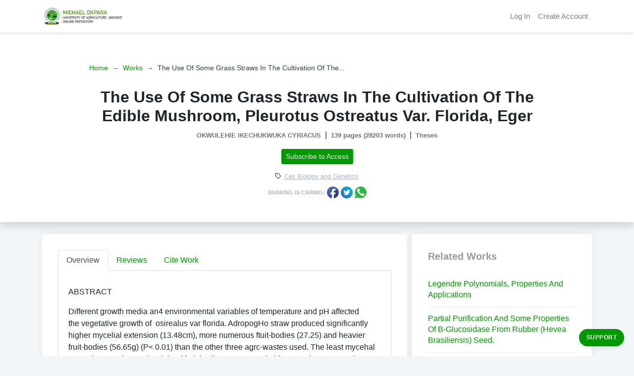

--- FILE ---
content_type: text/html; charset=utf-8
request_url: https://repository.mouau.edu.ng/work/view/the-use-of-some-grass-straws-in-the-cultivation-of-the-edible-mushroom-pleurotus-ostreatus-var-florida-eger-7-2
body_size: 9925
content:
<!DOCTYPE html>
<html lang="en">
  <head>
    <meta charset="utf-8">
    <meta http-equiv="X-UA-Compatible" content="IE=edge">
    <meta name="viewport" content="width=device-width, initial-scale=1">
<title>The Use Of Some Grass Straws In The Cultivation Of The Edible Mushroom, Pleurotus Ostreatus Var. Florida, Eger | MOUAU Repository</title><meta content="The Use Of Some Grass Straws In The Cultivation Of The Edible Mushroom, Pleurotus Ostreatus Var. Florida, Eger | MOUAU Repository" name="title"><meta content="&lt;p&gt;ABSTRACT&lt;/p&gt;&lt;p&gt;&lt;span style=&quot;font-size: 1rem;&quot;&gt;Different growth media an4 environmental variables of temperature and pH affected the&amp;nbsp;&lt;/span&gt;&lt;span style=&quot;font-size: 1rem;&quot;&gt;vegetative growth of&amp;nbsp; osirealus var florida. AdropogHo straw produced&amp;nbsp;&lt;/span&gt;&lt;span style=&quot;font-size: 1rem;&quot;&gt;significantly higher mycelial extension (13.48cm), more numerous ftuit-bodies (27.25)&amp;nbsp;&lt;/span&gt;&lt;span style=&quot;font-size: 1rem;&quot;&gt;and heavier fruit-bodies (56.65g) (P&amp;lt; 0.01) than the other three agrc-wastes used. The&amp;nbsp;&lt;/span&gt;&lt;span style=&quot;font-size: 1rem;&quot;&gt;least mycehal extension, number and weight of fruit-bodies were recorded from&amp;nbsp;&lt;/span&gt;&lt;span style=&quot;font-size: 1rem;&quot;&gt;Pa,,jcu,n. Amendment, of Andropogon straw with 5%...&lt;/span&gt;&lt;/p&gt;" name="description"><meta content="Michael Okpara University of Agriculture, mouau repository, mouau online repository, online library, afribary, africa research papers, academic papers in nigeria, research papers, research works, thesis, dissertations, conference papers, study notes, seminar papers, project papers, inaugural lectures." name="keywords"><meta content="https://afribary.org/work/view/the-use-of-some-grass-straws-in-the-cultivation-of-the-edible-mushroom-pleurotus-ostreatus-var-florida-eger-7-2" property="og:url"><meta content="The Use Of Some Grass Straws In The Cultivation Of The Edible Mushroom, Pleurotus Ostreatus Var. Florida, Eger | MOUAU Repository" property="og:title"><meta content="&lt;p&gt;ABSTRACT&lt;/p&gt;&lt;p&gt;&lt;span style=&quot;font-size: 1rem;&quot;&gt;Different growth media an4 environmental variables of temperature and pH affected the&amp;nbsp;&lt;/span&gt;&lt;span style=&quot;font-size: 1rem;&quot;&gt;vegetative growth of&amp;nbsp; osirealus var florida. AdropogHo straw produced&amp;nbsp;&lt;/span&gt;&lt;span style=&quot;font-size: 1rem;&quot;&gt;significantly higher mycelial extension (13.48cm), more numerous ftuit-bodies (27.25)&amp;nbsp;&lt;/span&gt;&lt;span style=&quot;font-size: 1rem;&quot;&gt;and heavier fruit-bodies (56.65g) (P&amp;lt; 0.01) than the other three agrc-wastes used. The&amp;nbsp;&lt;/span&gt;&lt;span style=&quot;font-size: 1rem;&quot;&gt;least mycehal extension, number and weight of fruit-bodies were recorded from&amp;nbsp;&lt;/span&gt;&lt;span style=&quot;font-size: 1rem;&quot;&gt;Pa,,jcu,n. Amendment, of Andropogon straw with 5%...&lt;/span&gt;&lt;/p&gt;" property="og:description"><meta content="https://cdn.afribary.org/enterprise/site_logos/mouau/original_MOUAU-Logo.png?v=63780007484" property="og:image"><meta content="https://afribary.org/work/view/the-use-of-some-grass-straws-in-the-cultivation-of-the-edible-mushroom-pleurotus-ostreatus-var-florida-eger-7-2" name="twitter:url"><meta content="The Use Of Some Grass Straws In The Cultivation Of The Edible Mushroom, Pleurotus Ostreatus Var. Florida, Eger | MOUAU Repository" name="twitter:title"><meta content="&lt;p&gt;ABSTRACT&lt;/p&gt;&lt;p&gt;&lt;span style=&quot;font-size: 1rem;&quot;&gt;Different growth media an4 environmental variables of temperature and pH affected the&amp;nbsp;&lt;/span&gt;&lt;span style=&quot;font-size: 1rem;&quot;&gt;vegetative growth of&amp;nbsp; osirealus var florida. AdropogHo straw produced&amp;nbsp;&lt;/span&gt;&lt;span style=&quot;font-size: 1rem;&quot;&gt;significantly higher mycelial extension (13.48cm), more numerous ftuit-bodies (27.25)&amp;nbsp;&lt;/span&gt;&lt;span style=&quot;font-size: 1rem;&quot;&gt;and heavier fruit-bodies (56.65g) (P&amp;lt; 0.01) than the other three agrc-wastes used. The&amp;nbsp;&lt;/span&gt;&lt;span style=&quot;font-size: 1rem;&quot;&gt;least mycehal extension, number and weight of fruit-bodies were recorded from&amp;nbsp;&lt;/span&gt;&lt;span style=&quot;font-size: 1rem;&quot;&gt;Pa,,jcu,n. Amendment, of Andropogon straw with 5%...&lt;/span&gt;&lt;/p&gt;" name="twitter:description"><meta content="https://cdn.afribary.org/enterprise/site_logos/mouau/original_MOUAU-Logo.png?v=63780007484" name="twitter:image"><link href="/img/apple-touch-icon-57x57-27736f0ac411a6c449ff13e097899997.png?vsn=d" rel="apple-touch-icon" sizes="57x57"><link href="/img/apple-touch-icon-72x72-d4297ce10c590e39feda293746974133.png?vsn=d" rel="apple-touch-icon" sizes="72x72"><link href="/img/apple-touch-icon-76x76-c43246d047666f7f9859cc2567044a41.png?vsn=d" rel="apple-touch-icon" sizes="76x76"><link href="/img/apple-touch-icon-114x114-37ea1dfe47c612bfb960924f7cabd4f2.png?vsn=d" rel="apple-touch-icon" sizes="114x114"><link href="/img/apple-touch-icon-120x120-b6db75e966945031d4790686b18c78b2.png?vsn=d" rel="apple-touch-icon" sizes="120x120"><link href="/img/apple-touch-icon-144x144-3523fdefcdef0a1ffe97a953be0005c7.png?vsn=d" rel="apple-touch-icon" sizes="144x144"><link href="/img/apple-touch-icon-152x152-44234893e4925129d1ab5dd08cb5b5bd.png?vsn=d" rel="apple-touch-icon" sizes="152x152"><link href="/img/apple-touch-icon-180x180-591ece5d2f6c90099303837022017bd2.png?vsn=d" rel="apple-touch-icon" sizes="180x180"><link href="/img/apple-touch-icon-27736f0ac411a6c449ff13e097899997.png?vsn=d" rel="apple-touch-icon"><link href="/img/favicon-7175e56cdc844d94069d43321d1ca9ea.ico?vsn=d" rel="shortcut icon" type="image/x-icon">
    <link rel="stylesheet" href='/css/afribary.platforms.ui-30369b07093e33dc17eaf530630f86e5.css?vsn=d'>
    <script src='/js/jquery/jquery-3.2.1.min-c9f5aeeca3ad37bf2aa006139b935f0a.js?vsn=d'></script>

    <!-- Google Tag Manager -->
    <script>(function(w,d,s,l,i){w[l]=w[l]||[];w[l].push({'gtm.start':
      new Date().getTime(),event:'gtm.js'});var f=d.getElementsByTagName(s)[0],
      j=d.createElement(s),dl=l!='dataLayer'?'&l='+l:'';j.async=true;j.src=
      'https://www.googletagmanager.com/gtm.js?id='+i+dl;f.parentNode.insertBefore(j,f);
      })(window,document,'script','dataLayer','GTM-PSGQRN3');</script>
    <!-- End Google Tag Manager -->
  </head>

  <body>

	  <div>
<div class="custom-navbar">
  <nav class="navbar navbar-expand-lg navbar-light">
	  <div class="container">
		  <a class="navbar-brand mr-4" href="/">

          <img src="https://cdn.afribary.org/enterprise/site_logos/mouau/original_MOUAU-Logo.png?v=63780007484"/>

      </a>
		  <button class="navbar-toggler" type="button" data-toggle="collapse" data-target="#navbarSupportedContent" aria-controls="navbarSupportedContent" aria-expanded="false" aria-label="Toggle navigation">
			  <span class="navbar-toggler-icon"></span>
		  </button>

		  <div class="collapse navbar-collapse" id="navbarSupportedContent">
			  <ul class="navbar-nav ml-auto right">

					  <li class="nav-item">
              <a class="nav-link" href="https://afribary.org/auth/login?auth-id=mouau">Log In</a>
            </li>
            <li class="nav-item">
              <a class="nav-link" href="https://afribary.org/auth/register?auth-id=mouau">Create Account</a>
					  </li>

			  </ul>
		  </div>
	  </div>
  </nav>
</div>

<section class="hero bg-white shadow mb-4">
	<div class="container">
		<div class="row justify-content-center">
			<div class="col-md-10 text-center pt-5 pb-5">
				<!--Breadcrumb-->
				<ol class="breadcrumb mt-0 mb-4">
          <li class="breadcrumb-item"><a href="/">Home</a></li>
          <li class="breadcrumb-item"><a href="/works">Works</a></li>
          <li class="breadcrumb-item active" aria-current="page">The Use Of Some Grass Straws In The Cultivation Of The...</li>
				</ol>

				<h2 class="font-weight-bold">The Use Of Some Grass Straws In The Cultivation Of The Edible Mushroom, Pleurotus Ostreatus Var. Florida, Eger</h2>

				<div class="wk-listing__metas">

              <span class="mr-1 font-weight-bold">


OKWULEHIE IKECHUKWUKA CYRIACUS

              </span> |


					  <span class="ml-1 mr-1 font-weight-bold">139 pages (28203 words)</span> |

          <!-- <span class="ml-1 mr-1 font-weight-bold"></span> | -->

            <span class="ml-1 font-weight-bold">Theses</span>

				</div>

				<!-- Actions -->
<div class="mt-3">



        <a href="/join/library" class="btn btn-primary btn-sm mb-1">Subscribe to Access</a>





	</div>

        <div class="mt-2">
          <span><i class="icon-tag small"></i></span>
          <a href="/works/subfields/39/cell-biology-and-genetics" class="small category-list-btn">Cell Biology and Genetics</a>

              <span></span>

        </div>

				<div class="social-share-cta mt-2">
						<span> Sharing is caring:</span>
						<a target="_blank" href="https://www.facebook.com/sharer/sharer.php?u=https://afribary.org/work/view/the-use-of-some-grass-straws-in-the-cultivation-of-the-edible-mushroom-pleurotus-ostreatus-var-florida-eger-7-2" title="Share on Facebook"><img src='/img/socials/facebook-1702b43949e8c48cfc6c10ce5306cc08.svg?vsn=d'></a>
						<a target="_blank" href="https://twitter.com/intent/tweet?url=https://afribary.org/work/view/the-use-of-some-grass-straws-in-the-cultivation-of-the-edible-mushroom-pleurotus-ostreatus-var-florida-eger-7-2&amp;text=The Use Of Some Grass Straws In The Cultivation Of The Edible Mushroom, Pleurotus Ostreatus Var. Florida, Eger" title="Share on Twitter"><img src='/img/socials/twitter-daa52eda5f5e6b146ee9372d00ffd075.svg?vsn=d'></a>
						<a target="_blank" href="whatsapp://send?text=The Use Of Some Grass Straws In The Cultivation Of The Edible Mushroom, Pleurotus Ostreatus Var. Florida, Eger https://afribary.org/work/view/the-use-of-some-grass-straws-in-the-cultivation-of-the-edible-mushroom-pleurotus-ostreatus-var-florida-eger-7-2" data-action="share/whatsapp/share" title="Share on Whatsapp"><img src='/img/socials/whatsapp-41f1fc2e1b39c480f034af11355ae606.svg?vsn=d'></a>
				</div>
			</div>
		</div>
	</div>
</section>

<div class="container">
	<div class="form-row">

		<div class="col-md-12">


</div>

		<div class="col-md-8">
			<div class="content-container">

				<ul class="nav nav-tabs" id="topicDetailsTab" role="tablist">
					<li class="nav-item">
						<a class="nav-link active" id="overview-tab" data-toggle="tab" href="#overview" role="tab" aria-controls="overview" aria-expanded="true">Overview</a>
					</li>
					<li class="nav-item">
						<a class="nav-link" id="reviews-tab" data-toggle="tab" href="#reviews" role="tab" aria-controls="reviews">Reviews</a>
					</li>
					<li class="nav-item">
						<a class="nav-link" id="citework-tab" data-toggle="tab" href="#citework" role="tab" aria-controls="citework">Cite Work</a>
					</li>
				</ul>
				<div class="tab-content" id="myTabContent">
					<div class="tab-pane fade show active" id="overview" role="tabpanel" aria-labelledby="overview-tab">
						<div class="topic-overview-table-content">
<p>ABSTRACT</p><p><span style="font-size: 1rem;">Different growth media an4 environmental variables of temperature and pH affected the&nbsp;</span><span style="font-size: 1rem;">vegetative growth of&nbsp; osirealus var florida. AdropogHo straw produced&nbsp;</span><span style="font-size: 1rem;">significantly higher mycelial extension (13.48cm), more numerous ftuit-bodies (27.25)&nbsp;</span><span style="font-size: 1rem;">and heavier fruit-bodies (56.65g) (P&lt; 0.01) than the other three agrc-wastes used. The&nbsp;</span><span style="font-size: 1rem;">least mycehal extension, number and weight of fruit-bodies were recorded from&nbsp;</span><span style="font-size: 1rem;">Pa,,jcu,n. Amendment, of Andropogon straw with 5% and 10% levels of manure did not&nbsp;</span><span style="font-size: 1rem;">significantly affect fruit-body number, (P&lt;0.05), while its amendment with 5% cow dung&nbsp;</span><span style="font-size: 1rem;">and 5% turkey droppings resulted in higher fruit-body ftesh weight 66.82 and 54.38g&nbsp;</span><span style="font-size: 1rem;">respectively) than those from th rest of the amendments hut not ftom the control&nbsp;</span><span style="font-size: 1rem;">substrate (67.44g). Similarly, amending the straw significantly reduced the pileus and&nbsp;</span><span style="font-size: 1rem;">stipe.sizes. Among ihe plastic pail hole sizes of 7cm, 8cm, 9cm and 10 cm investigated,&nbsp;</span><span style="font-size: 1rem;">9cm hole size resulted in significantly higher fruit-body number, heavier fruit-bodies,&nbsp;</span><span style="font-size: 1rem;">wider pileus and longer stipe than those produced in the other hole siz:. The stipe length&nbsp;of the fruit-bodies produced in all the other hole sizes were not </span>significantly<span style="font-size: 1rem;">&nbsp;different. For&nbsp;</span><span style="font-size: 1rem;">hole numbers of 54, 63, 72 or 81, investigated, plastic buckets with 72 or 63 holes&nbsp;</span><span style="font-size: 1rem;">produced larger and heavier fruit-bodies than 54 and 81 holes. The pileus diameter or the&nbsp;</span><span style="font-size: 1rem;">stipe length did not significantly vary with hole number. Friut-bodics from Andropogon&nbsp;</span><span style="font-size: 1rem;">straw showed the highest activity (0.39 ± 0.06), while rice and Ik'nnise/tia, straws showed&nbsp;</span><span style="font-size: 1rem;">close activity of 0.46 ± 0. 13 and 0.46 ± 0.01 respectively. Amendmtn of the substrate&nbsp;</span><span style="font-size: 1rem;">did not influence the moisture content and fat and oil contents of the mushroom while the&nbsp;</span><span style="font-size: 1rem;">ash content varied significantly from 1% in Andropogon straw with o)% cow dung to&nbsp;</span><span style="font-size: 1rem;">4% in AS plus 5% CD. Similarly, dietary fibre content was significantly highest in fruit&nbsp;</span><span style="font-size: 1rem;">bodies produced on AS + 10% chicken droppings (PD) and lowesi in those produced on&nbsp;</span><span style="font-size: 1rem;">AS + 10% CD, but not significantly different from those produced un the control and&nbsp;</span><span style="font-size: 1rem;">Pe,i,iiseium straw (PS) (P&lt;0.05). The un-supplemented PS produced mure carbohydrates&nbsp;</span><span style="font-size: 1rem;">than the supplemented AS. The mineral contents of the fruit-bodies 'mrn the substrates&nbsp;</span><span style="font-size: 1rem;">with 10% organic manure in each case were higher than those wiTh 5% additive. A&nbsp;</span><span style="font-size: 1rem;">similar trend was observed in the other elements for the two levels each of chicken and&nbsp;</span><span style="font-size: 1rem;">turkey droppings. The control yielded significantly lower macro-elements than other&nbsp;</span><span style="font-size: 1rem;">treatments. Fruit-bodies harvested from AS had significantly lower v amins than those&nbsp;</span><span style="font-size: 1rem;">obtained from AS supplemented with 5 and 10% CD. Similarly, 5 nd 10% chicken&nbsp;</span><span style="font-size: 1rem;">manure did not affect vitamins content of the fruit bodies. Niacin and rbotlavin increased&nbsp;</span><span style="font-size: 1rem;">with increased level of supplementation. Straw with 10% cow dung produced mushooms&nbsp;with 0.05% alkaloids while those from the control straw </span>continued<span style="font-size: 1rem;">&nbsp;only 0.02%.&nbsp;</span><span style="font-size: 1rem;">Supplementation with 5 or 10% chicken droppings and 5 or 10°/n turkey droppings&nbsp;</span><span style="font-size: 1rem;">significantly affected flavonoids content, while supplementation with S and 10% manure&nbsp;did not affect phenolic content, (P &lt; 0.05). The quantities of </span>spoon<span style="font-size: 1rem;">&nbsp;and tannin were&nbsp;</span><span style="font-size: 1rem;">suppressed by high level of supplementation (P &lt; 0.05). The results ci the investigations&nbsp;</span><span style="font-size: 1rem;">were discussed in relation to cultivation and domestication of Plew'olus oslreatiis var&nbsp;</span><span style="font-size: 1rem;">florida, in commercial quantities for local consumption.</span></p>
							<!-- Actions -->
<div class="mt-3">



        <a href="/join/library" class="btn btn-primary btn-sm mb-1">Subscribe to Access</a>





	</div>

						</div>
					</div>
					<div class="tab-pane fade" id="reviews" role="tabpanel" aria-labelledby="reviews-tab">

						<!--Review Overview-->

						<div class="row">
							<div class="col-md-5 mb-2">
								<div class="card shadow">
									<div class="card-body pt-1 pb-1">
										<span class="text-muted text-uppercase small">Overall Rating</span>
										<h2 class="display-4 font-weight-bold">0.0</h2>
										<div class="review-rating" data-rating="0.0"></div>
									</div>
								</div>
							</div>
							<div class="col-md-7 mb-2">
								<div class="star-rating-progress">
									<div class="star-label">5 Star</div>
									<div class="progress">
										<div class="progress-bar bg-primary" role="progressbar"></div>
									</div>
									<div class="star-count">(0)</div>
								</div>

								<div class="star-rating-progress">
									<div class="star-label">4 Star</div>
									<div class="progress">
										<div class="progress-bar bg-info" role="progressbar"></div>
									</div>
									<div class="star-count">(0)</div>
								</div>

								<div class="star-rating-progress">
									<div class="star-label">3 Star</div>
									<div class="progress">
										<div class="progress-bar bg-secondary" role="progressbar"></div>
									</div>
									<div class="star-count">(0)</div>
								</div>

								<div class="star-rating-progress">
									<div class="star-label">2 Star</div>
									<div class="progress">
										<div class="progress-bar bg-warning" role="progressbar"></div>
									</div>
									<div class="star-count">(0)</div>
								</div>

								<div class="star-rating-progress">
									<div class="star-label">1 Star</div>
									<div class="progress">
										<div class="progress-bar bg-danger" role="progressbar"></div>
									</div>
									<div class="star-count">(0)</div>
								</div>
							</div>
						</div>

					</div>

					<div class="tab-pane fade" id="citework" role="tabpanel" aria-labelledby="citework-tab">

							<div class="card mb-2">
									<div class="card-header">APA</div>
									<div class="card-body">
                    <p class="card-text small">OKWULEHIE, C (2021). The Use Of Some Grass Straws In The Cultivation Of The Edible Mushroom, Pleurotus Ostreatus Var. Florida, Eger. Repository.mouau.edu.ng: Retrieved Jan 23, 2026, from https://repository.mouau.edu.ng/work/view/the-use-of-some-grass-straws-in-the-cultivation-of-the-edible-mushroom-pleurotus-ostreatus-var-florida-eger-7-2</p>
									</div>
							</div>

							<div class="card mb-2">
									<div class="card-header">MLA 8th</div>
									<div class="card-body">
											<p class="card-text small">CYRIACUS, OKWULEHIE. "The Use Of Some Grass Straws In The Cultivation Of The Edible Mushroom, Pleurotus Ostreatus Var. Florida, Eger" <em>Repository.mouau.edu.ng</em>. Repository.mouau.edu.ng, 24 Jun. 2021, https://repository.mouau.edu.ng/work/view/the-use-of-some-grass-straws-in-the-cultivation-of-the-edible-mushroom-pleurotus-ostreatus-var-florida-eger-7-2. Accessed 23 Jan. 2026. </p>
									</div>
							</div>

							<div class="card mb-2">
									<div class="card-header">MLA7</div>
									<div class="card-body">
											<p class="card-text small">CYRIACUS, OKWULEHIE. "The Use Of Some Grass Straws In The Cultivation Of The Edible Mushroom, Pleurotus Ostreatus Var. Florida, Eger". <em>Repository.mouau.edu.ng</em>, Repository.mouau.edu.ng, 24 Jun. 2021. Web. 23 Jan. 2026. < https://repository.mouau.edu.ng/work/view/the-use-of-some-grass-straws-in-the-cultivation-of-the-edible-mushroom-pleurotus-ostreatus-var-florida-eger-7-2 >.</p>
									</div>
							</div>

							<div class="card mb-2">
									<div class="card-header">Chicago</div>
									<div class="card-body">
											<p class="card-text small">CYRIACUS, OKWULEHIE. "The Use Of Some Grass Straws In The Cultivation Of The Edible Mushroom, Pleurotus Ostreatus Var. Florida, Eger" Repository.mouau.edu.ng (2021). Accessed 23 Jan. 2026. https://repository.mouau.edu.ng/work/view/the-use-of-some-grass-straws-in-the-cultivation-of-the-edible-mushroom-pleurotus-ostreatus-var-florida-eger-7-2</p>
									</div>
							</div>
					</div>
				</div>
			</div>
    </div>

		<div class="col-md-4">
			<div class="content-container">
				<h5 class="section-title">Related Works</h5>

				<ul class="related-works">

						<li>
							<h6><a href="/work/view/legendre-polynomials-properties-and-applications-7-2">Legendre Polynomials, Properties And Applications </a></h6>
						</li>

						<li>
							<h6><a href="/work/view/partial-purification-and-some-properties-of-b-glucosidase-from-rubber-hevea-brasiliensis-seed-7-2">Partial Purification And Some Properties Of B-Glucosidase From Rubber (Hevea Brasiliensis) Seed. </a></h6>
						</li>

						<li>
							<h6><a href="/work/view/a-study-on-the-incidence-and-abundance-of-insect-pests-of-stored-maize-some-selected-towns-in-imo-state-7-2">A Study On The Incidence And Abundance Of Insect Pests Of Stored Maize Some Selected Towns In Imo State </a></h6>
						</li>

						<li>
							<h6><a href="/work/view/taxonomic-study-on-manihotesculenta-crantz-and-ma-nihotglaziovii-mull-arc-complex-in-nigeria-7-2">Taxonomic Study On Manihotesculenta (Crantz) And Ma Nihotglaziovii (Mull . Arc.) Complex In Nigeria</a></h6>
						</li>

						<li>
							<h6><a href="/work/view/cultivation-of-edible-mushroom-pleurotus-eous-berkerley-saccardo-7-2">Cultivation Of Edible Mushroom Pleurotus Eous (Berkerley) Saccardo</a></h6>
						</li>

						<li>
							<h6><a href="/work/view/the-effect-of-supplementation-of-rice-straw-substrate-with-soya-bean-chaff-on-fruit-body-production-of-pleurotus-florida-7-2">The Effect Of Supplementation Of Rice Straw Substrate With Soya Bean Chaff On Fruit Body Production Of Pleurotus Florida</a></h6>
						</li>

						<li>
							<h6><a href="/work/view/cultivation-of-pleurotus-florida-on-amended-rice-straw-substrate-7-2">Cultivation Of Pleurotus Florida On Amended Rice Straw Substrate</a></h6>
						</li>

						<li>
							<h6><a href="/work/view/toxicity-studies-of-petroleum-drilling-mud-additive-chrome-lignosuldonate-on-microbial-floria-of-fresh-water-fish-heterobranchus-longitfillis-in-a-defined-environment-7-2">Toxicity Studies Of Petroleum Drilling Mud Additive (Chrome Lignosuldonate) On Microbial Floria Of Fresh Water Fish (Heterobranchus Longitfillis) In A Defined Environment</a></h6>
						</li>

						<li>
							<h6><a href="/work/view/stability-to-biodeterioration-of-palm-olls-from-two-varieties-of-oil-palm-elaeis-guieensis-jacquin-7-2">Stability To Biodeterioration Of Palm Olls From Two Varieties Of Oil Palm (Elaeis Guieensis.) .Jacquin.</a></h6>
						</li>

						<li>
							<h6><a href="/work/view/the-combined-effects-of-albendazole-and-mectizan-in-the-treatment-of-lymphatic-filariasis-a-case-study-of-four-rural-communities-in-obubra-l-g-a-cross-river-state-nigeria-7-2">The Combined Effects Of Albendazole And Mectizan In The Treatment Of Lymphatic Filariasis: A Case Study Of Four Rural Communities In Obubra L. G. A.; Cross River State Nigeria.</a></h6>
						</li>

						<li>
							<h6><a href="/work/view/incidence-of-hiv-infection-in-adults-who-attended-federal-medical-center-umuahia-from-1999-2003-7-2">Incidence Of Hiv Infection In Adults Who Attended Federal Medical Center, Umuahia From 1999-2003.</a></h6>
						</li>

						<li>
							<h6><a href="/work/view/taxonomic-studies-on-hyptis-suaveolens-por-and-ocimum-gratissimum-l-complex-lamiceae-7-2">Taxonomic Studies On Hyptis Suaveolens Por. And Ocimum Gratissimum L. Complex (Lamiceae)</a></h6>
						</li>

						<li>
							<h6><a href="/work/view/studies-on-the-effect-of-paper-recycling-mill-effluent-on-the-physicochemical-and-microbiological-quality-of-imo-river-watershed-at-owerrinta-abia-state-7-2">Studies On The Effect Of Paper Recycling Mill Effluent On The Physicochemical And Microbiological Quality Of Imo River Watershed At Owerrinta, Abia State </a></h6>
						</li>

						<li>
							<h6><a href="/work/view/biosystematic-studies-on-some-species-of-indigofera-l-leguminosae-papilionoideae-7-2">Biosystematic Studies On Some Species Of Indigofera L. (Leguminosae-Papilionoideae)</a></h6>
						</li>

						<li>
							<h6><a href="/work/view/taxonomic-studies-on-some-v16na-savi-species-leguminosae-papilionoideae-7-2">Taxonomic Studies On Some V16&#39;na Savi Species (Leguminosae - Papilionoideae)</a></h6>
						</li>

				</ul>

			</div>
		</div>
	</div>
</div>


<script>
  $(document).ready(function () {

    $('.review-rating').raty({
      readOnly: true,
      starType: 'i',
      hints: ['Hated it', 'Didn\'t like it', 'Just OK', 'Liked it', 'Loved it'],
      score: function () {
        return $(this).attr('data-rating');
      },
    })

    if (location.hash !== '') $('a[href="' + location.hash + '"]').tab('show');
    // remember the hash in the URL without jumping
    $('a[data-toggle="tab"]').on('shown.bs.tab', function (e) {
      if (history.pushState) {
        history.pushState(null, null, '#' + $(e.target).attr('href').substr(1));
      } else {
        location.hash = '#' + $(e.target).attr('href').substr(1);
      }
    });
  });
</script>

		</div> <!-- end of page-wrap-->
<footer class="footer-section">
	<div class="container">
		<div class="row justify-content-center">
			<div class="col-md-10">

          <div class="footer-links text-center">

            <a href="https://repository.mouau.edu.ng" target="_blank">Home</a>

            <a href="https://mouau.edu.ng/admission" target="_blank">Admissions</a>

            <a href="https://mouau.edu.ng/about" target="_blank">About MOUAU</a>

            <a href="https://mouau.edu.ng/administration" target="_blank">Administration</a>

            <a href="https://afribary.com/contact-us" target="_blank">Contact Webmaster</a>

          </div>


          <div class="footer-media text-center">

              <a href="https://www.facebook.com/OFFICIALMOUAU/" target="_blank" title="Facebook"><img src='/img/socials/facebook-1702b43949e8c48cfc6c10ce5306cc08.svg?vsn=d'/></a>


              <a href="https://twitter.com/MOUAU_EDU" target="_blank" title="Twitter"><img src='/img/socials/twitter-daa52eda5f5e6b146ee9372d00ffd075.svg?vsn=d'/></a>



          </div>

        <p class="text-center small mb-0"><a href="https://afribary.org" target="_blank">Powered by Afribary</a></p>
			</div>
		</div>
	</div>
</footer>

<div class="modal fade" id="remoteModal" tabindex="-1" role="dialog" aria-labelledby="remoteModalTitle" aria-hidden="true">
  <div class="modal-dialog modal-dialog-centered" role="document">
    <div class="modal-content">
      <div class="modal-header">
        <h5 class="modal-title" id="remoteModalTitle"></h5>
        <button type="button" class="close" data-dismiss="modal" aria-label="Close">
          <span aria-hidden="true">&times; <small>cancel</small></span>
        </button>
      </div>
      <div class="modal-body remote-page">
		  <div class="loader-box">
			  <div class="preloader-1"></div>
			  <h6>Please wait...</h6>
		  </div>
      </div>
    </div>
  </div>
</div>

	<div id="processing-modal" class="processing-modal">
	    <div class="loader-box">
	        <div class="preloader-1"></div>
	        <h6>Please wait...</h6>
	    </div>
	</div>

  <!-- Floating contact button -->
  <div class="support-dropup btn-group dropup" id="helpMenu">
    <button id="support-front" type="button" class="btn dropdown-toggle support-button" data-toggle="dropdown" aria-haspopup="true" aria-expanded="false">
      <i class="icon-question"></i> Support
    </button>

  <ul class="dropdown-menu dropdown-menu-right no-arrow animated fadeInUp">
      <li class="dropdown-item">
        <a href="https://api.whatsapp.com/send?phone=0800000000000&amp;text=Hello" target="_blank">
          <i class="icon-whatsapp"></i> Chat on WhatsApp
        </a>
      </li>
      <li class="dropdown-item">
        <a href="https://afribary.com/contact-us">
          <i class="icon-author"></i> Contact us
        </a>
      </li>
      <li class="dropdown-item">
        <a href="https://afribary.tawk.help/" target="_blank">
          <i class="icon-request"></i> Knowledge Base
        </a>
      </li>
  </ul>
</div>

<style type="text/css">
.support-dropup{position:fixed;right:20px;bottom:20px;padding-top:10px;z-index:1000;-webkit-perspective:60px;-o-perspective:60px;perspective:60px}.support-button{position:absolute;left:0;top:0;width:100%;min-width:70px;max-width:120px;height:35px;line-height:35px;padding:0 15px;border:0;outline:0;border-radius:20px;background:#090;display:inline-block;font-size:12px;text-transform:uppercase;letter-spacing:.5px;font-weight:700;-webkit-box-shadow:0 5px 6px rgba(0,0,0,.05);box-shadow:0 5px 6px rgba(0,0,0,.05);text-align:right;-webkit-transition:color .3s;-o-transition:color .3s;transition:color .3s;-webkit-backface-visibility:hidden;backface-visibility:hidden;color:#fff}.support-dropup .dropdown-item>a{color:#af5a04}.support-button button,.support-button i{color:#fff}.support-button button.support-button__back{background:#637587;-webkit-transform:rotateX(180deg);transform:rotateX(180deg)}#support-back{display:none}.support-dropup .dropdown-toggle:after {display: none !important;}.apps img{max-width: 145px;}
</style>
<script type="text/javascript">
$('#helpMenu').on('show.bs.dropdown', function () {
  $('#support-front').html('<i class="icon-cancel"></i> Close');
})
$('#helpMenu').on('hide.bs.dropdown', function () {
  $('#support-front').html('<i class="icon-question"></i> Support');

})
</script>
  <!-- Floating contact button -->

	<script src='/js/afribary.platforms-d9605425e361039bfe6b1fe185e03aa9.js?vsn=d'></script>

	<script>
		$(document).ready(function(){
			//Sticky navbar header
			$(".custom-navbar").sticky({ topSpacing: 0});
			$('[data-toggle="popover"]').popover({sanitize: false})

			//Fastclick
			window.addEventListener('load', function() {
				new FastClick(document.body);
			}, false);

			$(".currency-inputmask").mask("#,##0.00", {reverse: true});

			$('.custom-file-input').on('change', function() {
				let fileName = $(this).val().split('\\').pop();
				$(this).next('.custom-file-label').addClass("selected").html(fileName);
			});

			// Key restrictions
			$(".letters-input").lettersOnly();
			$(".numbers-input").numbersOnly();
			$(".alpha-numeric-input").alphaNumericOnly();

			$('.single-select').selectize({
				create:false,
			});

			// $('.multiple-select').selectize({
			// 	create:false,
			// 	plugins: ['remove_button']
			// });
			//
			// $('.multiple-select-create').selectize({
			// 	create:true,
			// 	plugins: ['remove_button']
			// });
			$('#remoteModal').on('show.bs.modal', function (e) {
				var button = $(e.relatedTarget);
				var modal = $(this);
				modal.find('.modal-body').html('<div class="loader-box"><div class="preloader-1"></div><h6>Loading...</h6></div>');
				modal.find('.modal-title').text(button.data("title"));
				modal.find('.modal-dialog').removeClass('modal-lg').removeClass('modal-sm').addClass(button.data("size"));
				modal.find('.modal-body').load(button.data("remote"));
				$('#remoteModal').modal('handleUpdate');
			});
		});

		(function() {
		  'use strict';
		  window.addEventListener('load', function() {
		    // Fetch all the forms we want to apply custom Bootstrap validation styles to
		    var forms = document.getElementsByClassName('needs-validation');
		    // Loop over them and prevent submission
		    var validation = Array.prototype.filter.call(forms, function(form) {
		      form.addEventListener('submit', function(event) {
		        if (form.checkValidity() === false) {
		          event.preventDefault();
		          event.stopPropagation();
		        }
		        form.classList.add('was-validated');
		      }, false);
		    });
		  }, false);
		})();

    </script>

  </body>
</html>


--- FILE ---
content_type: image/svg+xml
request_url: https://repository.mouau.edu.ng/img/socials/facebook-1702b43949e8c48cfc6c10ce5306cc08.svg?vsn=d
body_size: 1264
content:
<?xml version="1.0" encoding="utf-8"?>
<!-- Generator: Adobe Illustrator 25.0.1, SVG Export Plug-In . SVG Version: 6.00 Build 0)  -->
<svg version="1.1" id="Layer_1" xmlns="http://www.w3.org/2000/svg" xmlns:xlink="http://www.w3.org/1999/xlink" x="0px" y="0px"
	 viewBox="0 0 36 36" style="enable-background:new 0 0 36 36;" xml:space="preserve">
<style type="text/css">
	.st0{fill:url(#SVGID_1_);}
	.st1{fill:#FFFFFF;}
</style>
<g>
	<g>
		<linearGradient id="SVGID_1_" gradientUnits="userSpaceOnUse" x1="5.2721" y1="5.272" x2="30.7279" y2="30.7278">
			<stop  offset="0" style="stop-color:#4B6DB3"/>
			<stop  offset="0.1763" style="stop-color:#4867AF"/>
			<stop  offset="0.463" style="stop-color:#3F56A3"/>
			<stop  offset="0.8223" style="stop-color:#343D91"/>
			<stop  offset="1" style="stop-color:#2D3189"/>
		</linearGradient>
		<path class="st0" d="M36,18c0-9.94-8.06-18-18-18S0,8.06,0,18c0,8.98,6.58,16.43,15.19,17.78V23.2h-4.57V18h4.57v-3.97
			c0-4.51,2.69-7,6.8-7c1.97,0,4.03,0.35,4.03,0.35v4.43h-2.27c-2.24,0-2.93,1.39-2.93,2.81V18h4.99l-0.8,5.2h-4.19v12.58
			C29.42,34.43,36,26.98,36,18z"/>
		<path class="st1" d="M25.01,23.2l0.8-5.2h-4.99v-3.38c0-1.42,0.7-2.81,2.93-2.81h2.27V7.38c0,0-2.06-0.35-4.03-0.35
			c-4.11,0-6.8,2.49-6.8,7V18h-4.57v5.2h4.57v12.58C16.1,35.93,17.04,36,18,36s1.9-0.07,2.81-0.22V23.2H25.01z"/>
	</g>
</g>
</svg>
